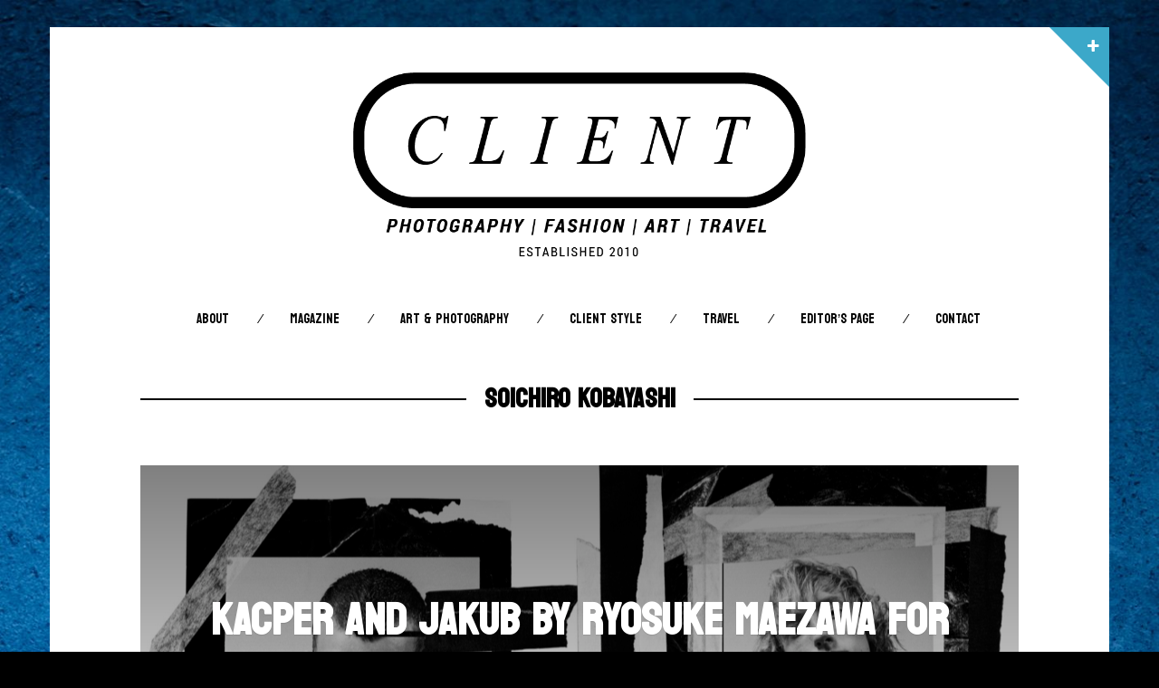

--- FILE ---
content_type: text/html; charset=UTF-8
request_url: https://www.clientmagazine.co.uk/tag/soichiro-kobayashi/
body_size: 13114
content:
<!DOCTYPE html>
<!--[if lte IE 9]><html class="no-js IE9 IE" lang="en-US"><![endif]-->
<!--[if gt IE 9]><!--><html class="no-js" lang="en-US"><!--<![endif]-->

<head>
	<meta charset="UTF-8">
	<meta name="viewport" content="width=device-width, initial-scale=1">
	<meta http-equiv="X-UA-Compatible" content="IE=edge" />

	<title>Soichiro Kobayashi | Client Magazine</title>

	<meta name='robots' content='max-image-preview:large' />
	<script type="text/javascript">
		/* <![CDATA[ */
		document.documentElement.className = document.documentElement.className.replace(new RegExp('(^|\\s)no-js(\\s|$)'), '$1js$2');
		/* ]]> */
	</script>
<link rel='dns-prefetch' href='//cdn.canvasjs.com' />
<link rel='dns-prefetch' href='//fonts.googleapis.com' />
<link rel="alternate" type="application/rss+xml" title="Client Magazine &raquo; Feed" href="https://www.clientmagazine.co.uk/feed/" />
<link rel="alternate" type="application/rss+xml" title="Client Magazine &raquo; Comments Feed" href="https://www.clientmagazine.co.uk/comments/feed/" />
<link rel="alternate" type="application/rss+xml" title="Client Magazine &raquo; Soichiro Kobayashi Tag Feed" href="https://www.clientmagazine.co.uk/tag/soichiro-kobayashi/feed/" />
<style id='wp-img-auto-sizes-contain-inline-css' type='text/css'>
img:is([sizes=auto i],[sizes^="auto," i]){contain-intrinsic-size:3000px 1500px}
/*# sourceURL=wp-img-auto-sizes-contain-inline-css */
</style>
<style id='wp-emoji-styles-inline-css' type='text/css'>

	img.wp-smiley, img.emoji {
		display: inline !important;
		border: none !important;
		box-shadow: none !important;
		height: 1em !important;
		width: 1em !important;
		margin: 0 0.07em !important;
		vertical-align: -0.1em !important;
		background: none !important;
		padding: 0 !important;
	}
/*# sourceURL=wp-emoji-styles-inline-css */
</style>
<link rel='stylesheet' id='dashicons-css' href='https://www.clientmagazine.co.uk/wp-includes/css/dashicons.min.css?ver=6.9' type='text/css' media='all' />
<link rel='stylesheet' id='admin-bar-css' href='https://www.clientmagazine.co.uk/wp-includes/css/admin-bar.min.css?ver=6.9' type='text/css' media='all' />
<style id='admin-bar-inline-css' type='text/css'>

    .canvasjs-chart-credit{
        display: none !important;
    }
    #vtrtsFreeChart canvas {
    border-radius: 6px;
}

.vtrts-free-adminbar-weekly-title {
    font-weight: bold;
    font-size: 14px;
    color: #fff;
    margin-bottom: 6px;
}

        #wpadminbar #wp-admin-bar-vtrts_free_top_button .ab-icon:before {
            content: "\f185";
            color: #1DAE22;
            top: 3px;
        }
    #wp-admin-bar-vtrts_pro_top_button .ab-item {
        min-width: 180px;
    }
    .vtrts-free-adminbar-dropdown {
        min-width: 420px ;
        padding: 18px 18px 12px 18px;
        background: #23282d;
        color: #fff;
        border-radius: 8px;
        box-shadow: 0 4px 24px rgba(0,0,0,0.15);
        margin-top: 10px;
    }
    .vtrts-free-adminbar-grid {
        display: grid;
        grid-template-columns: 1fr 1fr;
        gap: 18px 18px; /* row-gap column-gap */
        margin-bottom: 18px;
    }
    .vtrts-free-adminbar-card {
        background: #2c3338;
        border-radius: 8px;
        padding: 18px 18px 12px 18px;
        box-shadow: 0 2px 8px rgba(0,0,0,0.07);
        display: flex;
        flex-direction: column;
        align-items: flex-start;
    }
    /* Extra margin for the right column */
    .vtrts-free-adminbar-card:nth-child(2),
    .vtrts-free-adminbar-card:nth-child(4) {
        margin-left: 10px !important;
        padding-left: 10px !important;
                padding-top: 6px !important;

        margin-right: 10px !important;
        padding-right : 10px !important;
        margin-top: 10px !important;
    }
    .vtrts-free-adminbar-card:nth-child(1),
    .vtrts-free-adminbar-card:nth-child(3) {
        margin-left: 10px !important;
        padding-left: 10px !important;
                padding-top: 6px !important;

        margin-top: 10px !important;
                padding-right : 10px !important;

    }
    /* Extra margin for the bottom row */
    .vtrts-free-adminbar-card:nth-child(3),
    .vtrts-free-adminbar-card:nth-child(4) {
        margin-top: 6px !important;
        padding-top: 6px !important;
        margin-top: 10px !important;
    }
    .vtrts-free-adminbar-card-title {
        font-size: 14px;
        font-weight: 800;
        margin-bottom: 6px;
        color: #fff;
    }
    .vtrts-free-adminbar-card-value {
        font-size: 22px;
        font-weight: bold;
        color: #1DAE22;
        margin-bottom: 4px;
    }
    .vtrts-free-adminbar-card-sub {
        font-size: 12px;
        color: #aaa;
    }
    .vtrts-free-adminbar-btn-wrap {
        text-align: center;
        margin-top: 8px;
    }

    #wp-admin-bar-vtrts_free_top_button .ab-item{
    min-width: 80px !important;
        padding: 0px !important;
    .vtrts-free-adminbar-btn {
        display: inline-block;
        background: #1DAE22;
        color: #fff !important;
        font-weight: bold;
        padding: 8px 28px;
        border-radius: 6px;
        text-decoration: none;
        font-size: 15px;
        transition: background 0.2s;
        margin-top: 8px;
    }
    .vtrts-free-adminbar-btn:hover {
        background: #15991b;
        color: #fff !important;
    }

    .vtrts-free-adminbar-dropdown-wrap { min-width: 0; padding: 0; }
    #wpadminbar #wp-admin-bar-vtrts_free_top_button .vtrts-free-adminbar-dropdown { display: none; position: absolute; left: 0; top: 100%; z-index: 99999; }
    #wpadminbar #wp-admin-bar-vtrts_free_top_button:hover .vtrts-free-adminbar-dropdown { display: block; }
    
        .ab-empty-item #wp-admin-bar-vtrts_free_top_button-default .ab-empty-item{
    height:0px !important;
    padding :0px !important;
     }
            #wpadminbar .quicklinks .ab-empty-item{
        padding:0px !important;
    }
    .vtrts-free-adminbar-dropdown {
    min-width: 420px;
    padding: 18px 18px 12px 18px;
    background: #23282d;
    color: #fff;
    border-radius: 12px; /* more rounded */
    box-shadow: 0 8px 32px rgba(0,0,0,0.25); /* deeper shadow */
    margin-top: 10px;
}

.vtrts-free-adminbar-btn-wrap {
    text-align: center;
    margin-top: 18px; /* more space above */
}

.vtrts-free-adminbar-btn {
    display: inline-block;
    background: #1DAE22;
    color: #fff !important;
    font-weight: bold;
    padding: 5px 22px;
    border-radius: 8px;
    text-decoration: none;
    font-size: 17px;
    transition: background 0.2s, box-shadow 0.2s;
    margin-top: 8px;
    box-shadow: 0 2px 8px rgba(29,174,34,0.15);
    text-align: center;
    line-height: 1.6;
    
}
.vtrts-free-adminbar-btn:hover {
    background: #15991b;
    color: #fff !important;
    box-shadow: 0 4px 16px rgba(29,174,34,0.25);
}
    


/*# sourceURL=admin-bar-inline-css */
</style>
<link rel='stylesheet' id='widgetopts-styles-css' href='https://www.clientmagazine.co.uk/wp-content/plugins/widget-options/assets/css/widget-options.css?ver=4.1.3' type='text/css' media='all' />
<link rel='stylesheet' id='stag-google-fonts-css' href='//fonts.googleapis.com/css?family=Patua+One%3Aregular%7CKoulen%3A300%2Cregular&#038;subset=latin%2Clatin&#038;ver=1.1.0' type='text/css' media='all' />
<link rel='stylesheet' id='font-awesome-css' href='https://www.clientmagazine.co.uk/wp-content/themes/om_new/assets/css/font-awesome.css?ver=4.1.0' type='text/css' media='all' />
<link rel='stylesheet' id='stag-style-css' href='https://www.clientmagazine.co.uk/wp-content/themes/om_new/style.css?ver=1.1.0' type='text/css' media='all' />
<link rel='stylesheet' id='wpdreams-asl-basic-css' href='https://www.clientmagazine.co.uk/wp-content/plugins/ajax-search-lite/css/style.basic.css?ver=4.13.4' type='text/css' media='all' />
<style id='wpdreams-asl-basic-inline-css' type='text/css'>

					div[id*='ajaxsearchlitesettings'].searchsettings .asl_option_inner label {
						font-size: 0px !important;
						color: rgba(0, 0, 0, 0);
					}
					div[id*='ajaxsearchlitesettings'].searchsettings .asl_option_inner label:after {
						font-size: 11px !important;
						position: absolute;
						top: 0;
						left: 0;
						z-index: 1;
					}
					.asl_w_container {
						width: 100%;
						margin: 0px 0px 0px 0px;
						min-width: 200px;
					}
					div[id*='ajaxsearchlite'].asl_m {
						width: 100%;
					}
					div[id*='ajaxsearchliteres'].wpdreams_asl_results div.resdrg span.highlighted {
						font-weight: bold;
						color: #d9312b;
						background-color: #eee;
					}
					div[id*='ajaxsearchliteres'].wpdreams_asl_results .results img.asl_image {
						width: 70px;
						height: 70px;
						object-fit: cover;
					}
					div[id*='ajaxsearchlite'].asl_r .results {
						max-height: none;
					}
					div[id*='ajaxsearchlite'].asl_r {
						position: absolute;
					}
				
						div.asl_r.asl_w.vertical .results .item::after {
							display: block;
							position: absolute;
							bottom: 0;
							content: '';
							height: 1px;
							width: 100%;
							background: #D8D8D8;
						}
						div.asl_r.asl_w.vertical .results .item.asl_last_item::after {
							display: none;
						}
					
/*# sourceURL=wpdreams-asl-basic-inline-css */
</style>
<link rel='stylesheet' id='wpdreams-asl-instance-css' href='https://www.clientmagazine.co.uk/wp-content/plugins/ajax-search-lite/css/style-simple-red.css?ver=4.13.4' type='text/css' media='all' />
<script type="text/javascript" id="ahc_front_js-js-extra">
/* <![CDATA[ */
var ahc_ajax_front = {"ajax_url":"https://www.clientmagazine.co.uk/wp-admin/admin-ajax.php","plugin_url":"https://www.clientmagazine.co.uk/wp-content/plugins/visitors-traffic-real-time-statistics/","page_id":"Tag: \u003Cspan\u003ESoichiro Kobayashi\u003C/span\u003E","page_title":"","post_type":""};
//# sourceURL=ahc_front_js-js-extra
/* ]]> */
</script>
<script type="text/javascript" src="https://www.clientmagazine.co.uk/wp-content/plugins/visitors-traffic-real-time-statistics/js/front.js?ver=6.9" id="ahc_front_js-js"></script>
<script type="text/javascript" src="https://www.clientmagazine.co.uk/wp-includes/js/jquery/jquery.min.js?ver=3.7.1" id="jquery-core-js"></script>
<script type="text/javascript" src="https://www.clientmagazine.co.uk/wp-includes/js/jquery/jquery-migrate.min.js?ver=3.4.1" id="jquery-migrate-js"></script>
<link rel="https://api.w.org/" href="https://www.clientmagazine.co.uk/wp-json/" /><link rel="alternate" title="JSON" type="application/json" href="https://www.clientmagazine.co.uk/wp-json/wp/v2/tags/4220" /><link rel="EditURI" type="application/rsd+xml" title="RSD" href="https://www.clientmagazine.co.uk/xmlrpc.php?rsd" />
<meta name="generator" content="WordPress 6.9" />
 <style> #h5vpQuickPlayer { width: 100%; max-width: 100%; margin: 0 auto; } </style> 		<script type="text/javascript" async defer data-pin-color="red"  data-pin-hover="true"
			src="https://www.clientmagazine.co.uk/wp-content/plugins/pinterest-pin-it-button-on-image-hover-and-post/js/pinit.js"></script>
				<link rel="icon" href="https://www.clientmagazine.co.uk/wp-content/uploads/2014/01/FAV_CLIENT1-01.png" />
			<link rel="apple-touch-icon" href="https://www.clientmagazine.co.uk/wp-content/uploads/2014/01/FAV_CLIENT1-01.png" />
					<link rel="preconnect" href="https://fonts.gstatic.com" crossorigin />
				<link rel="preload" as="style" href="//fonts.googleapis.com/css?family=Open+Sans&display=swap" />
								<link rel="stylesheet" href="//fonts.googleapis.com/css?family=Open+Sans&display=swap" media="all" />
				<style type="text/css" id="custom-background-css">
body.custom-background { background-image: url("https://www.clientmagazine.co.uk/wp-content/uploads/2022/11/Untitled-design-2.jpg"); background-position: center top; background-size: auto; background-repeat: no-repeat; background-attachment: fixed; }
</style>
	
<!-- Jetpack Open Graph Tags -->
<meta property="og:type" content="website" />
<meta property="og:title" content="Soichiro Kobayashi &#8211; Client Magazine" />
<meta property="og:url" content="https://www.clientmagazine.co.uk/tag/soichiro-kobayashi/" />
<meta property="og:site_name" content="Client Magazine" />
<meta property="og:image" content="https://s0.wp.com/i/blank.jpg" />
<meta property="og:image:width" content="200" />
<meta property="og:image:height" content="200" />
<meta property="og:image:alt" content="" />
<meta property="og:locale" content="en_US" />

<!-- End Jetpack Open Graph Tags -->

<!-- Begin Stag Custom CSS -->
<style type="text/css" id="stag-custom-css">
body.custom-background{background-size:cover;}h1,h2,h3,h4,h5,h6,dt,cite,label,.tagcloud,.post-date,.nav-links,button,.button,.entry-footer,.footer-navigation,.entry-pagination,.sticky-post-label,.entry-meta-wrapper,.stag-twitter .time,.font-header,.stag-button,.site-navigation,input[type="reset"],input[type="submit"],.stag-nav,.stag-toggle-title{font-family:"Koulen","Helvetica Neue",Helvetica,Arial,sans-serif;}body,.font-body{font-family:"Patua One","Helvetica Neue",Helvetica,Arial,sans-serif;}a,.accent-color,.site-navigation a:hover,.site-navigation .current-menu-item a{color:#3ca8c9;}.comment-meta a:hover,.entry-meta-wrapper a:hover{color:#3ca8c9;}.header-widgets-toggle:after{border-right-color:#3ca8c9;}.accent-background,.single .entry-date,body.page .entry-date{background-color:#3ca8c9;}body{color:#000000;}.custom-logo{background-image:url("https://www.clientmagazine.co.uk/wp-content/uploads/2026/01/Logo_5_withEST.png");width:500px;}.custom-logo a{padding-bottom:41.322314049587%;}
@media (-webkit-min-device-pixel-ratio: 1.3),(-o-min-device-pixel-ratio: 2.6/2),(min--moz-device-pixel-ratio: 1.3),(min-device-pixel-ratio: 1.3),(min-resolution: 1.3dppx){.custom-logo{background-image:url("https://www.clientmagazine.co.uk/wp-content/uploads/2026/01/Logo_5_withEST.png");}}
</style>
<!-- End Stag Custom CSS -->

</head>

<body class="archive tag tag-soichiro-kobayashi tag-4220 custom-background wp-theme-om_new boxed layout-post-half">


<div id="header-widgets" class="header-widgets" data-state="closed">
	<div class="site-header-widgets" role="contentinfo">
		<div class="site-inner">
			<div class="grid">
				<aside id="ajaxsearchlitewidget-3" class="widget unit one-of-two AjaxSearchLiteWidget"><h3 class="widget-title"> </h3><div class="asl_w_container asl_w_container_1" data-id="1" data-instance="1">
	<div id='ajaxsearchlite1'
		data-id="1"
		data-instance="1"
		class="asl_w asl_m asl_m_1 asl_m_1_1">
		<div class="probox">

	
	<div class='prosettings' style='display:none;' data-opened=0>
				<div class='innericon'>
			<svg version="1.1" xmlns="http://www.w3.org/2000/svg" xmlns:xlink="http://www.w3.org/1999/xlink" x="0px" y="0px" width="22" height="22" viewBox="0 0 512 512" enable-background="new 0 0 512 512" xml:space="preserve">
					<polygon transform = "rotate(90 256 256)" points="142.332,104.886 197.48,50 402.5,256 197.48,462 142.332,407.113 292.727,256 "/>
				</svg>
		</div>
	</div>

	
	
	<div class='proinput'>
		<form role="search" action='#' autocomplete="off"
				aria-label="Search form">
			<input aria-label="Search input"
					type='search' class='orig'
					tabindex="0"
					name='phrase'
					placeholder='Search here..'
					value=''
					autocomplete="off"/>
			<input aria-label="Search autocomplete"
					type='text'
					class='autocomplete'
					tabindex="-1"
					name='phrase'
					value=''
					autocomplete="off" disabled/>
			<input type='submit' value="Start search" style='width:0; height: 0; visibility: hidden;'>
		</form>
	</div>

	
	
	<button class='promagnifier' tabindex="0" aria-label="Search magnifier">
				<span class='innericon' style="display:block;">
			<svg version="1.1" xmlns="http://www.w3.org/2000/svg" xmlns:xlink="http://www.w3.org/1999/xlink" x="0px" y="0px" width="22" height="22" viewBox="0 0 512 512" enable-background="new 0 0 512 512" xml:space="preserve">
					<path d="M460.355,421.59L353.844,315.078c20.041-27.553,31.885-61.437,31.885-98.037
						C385.729,124.934,310.793,50,218.686,50C126.58,50,51.645,124.934,51.645,217.041c0,92.106,74.936,167.041,167.041,167.041
						c34.912,0,67.352-10.773,94.184-29.158L419.945,462L460.355,421.59z M100.631,217.041c0-65.096,52.959-118.056,118.055-118.056
						c65.098,0,118.057,52.959,118.057,118.056c0,65.096-52.959,118.056-118.057,118.056C153.59,335.097,100.631,282.137,100.631,217.041
						z"/>
				</svg>
		</span>
	</button>

	
	
	<div class='proloading'>

		<div class="asl_loader"><div class="asl_loader-inner asl_simple-circle"></div></div>

			</div>

			<div class='proclose'>
			<svg version="1.1" xmlns="http://www.w3.org/2000/svg" xmlns:xlink="http://www.w3.org/1999/xlink" x="0px"
				y="0px"
				width="12" height="12" viewBox="0 0 512 512" enable-background="new 0 0 512 512"
				xml:space="preserve">
				<polygon points="438.393,374.595 319.757,255.977 438.378,137.348 374.595,73.607 255.995,192.225 137.375,73.622 73.607,137.352 192.246,255.983 73.622,374.625 137.352,438.393 256.002,319.734 374.652,438.378 "/>
			</svg>
		</div>
	
	
</div>	</div>
	<div class='asl_data_container' style="display:none !important;">
		<div class="asl_init_data wpdreams_asl_data_ct"
	style="display:none !important;"
	id="asl_init_id_1"
	data-asl-id="1"
	data-asl-instance="1"
	data-settings="{&quot;homeurl&quot;:&quot;https:\/\/www.clientmagazine.co.uk\/&quot;,&quot;resultstype&quot;:&quot;vertical&quot;,&quot;resultsposition&quot;:&quot;hover&quot;,&quot;itemscount&quot;:4,&quot;charcount&quot;:0,&quot;highlight&quot;:false,&quot;highlightWholewords&quot;:true,&quot;singleHighlight&quot;:false,&quot;scrollToResults&quot;:{&quot;enabled&quot;:false,&quot;offset&quot;:0},&quot;resultareaclickable&quot;:1,&quot;autocomplete&quot;:{&quot;enabled&quot;:true,&quot;lang&quot;:&quot;en&quot;,&quot;trigger_charcount&quot;:0},&quot;mobile&quot;:{&quot;menu_selector&quot;:&quot;#menu-toggle&quot;},&quot;trigger&quot;:{&quot;click&quot;:&quot;results_page&quot;,&quot;click_location&quot;:&quot;same&quot;,&quot;update_href&quot;:false,&quot;return&quot;:&quot;results_page&quot;,&quot;return_location&quot;:&quot;same&quot;,&quot;facet&quot;:true,&quot;type&quot;:true,&quot;redirect_url&quot;:&quot;?s={phrase}&quot;,&quot;delay&quot;:300},&quot;animations&quot;:{&quot;pc&quot;:{&quot;settings&quot;:{&quot;anim&quot;:&quot;fadedrop&quot;,&quot;dur&quot;:300},&quot;results&quot;:{&quot;anim&quot;:&quot;fadedrop&quot;,&quot;dur&quot;:300},&quot;items&quot;:&quot;voidanim&quot;},&quot;mob&quot;:{&quot;settings&quot;:{&quot;anim&quot;:&quot;fadedrop&quot;,&quot;dur&quot;:300},&quot;results&quot;:{&quot;anim&quot;:&quot;fadedrop&quot;,&quot;dur&quot;:300},&quot;items&quot;:&quot;voidanim&quot;}},&quot;autop&quot;:{&quot;state&quot;:true,&quot;phrase&quot;:&quot;&quot;,&quot;count&quot;:&quot;1&quot;},&quot;resPage&quot;:{&quot;useAjax&quot;:false,&quot;selector&quot;:&quot;#main&quot;,&quot;trigger_type&quot;:true,&quot;trigger_facet&quot;:true,&quot;trigger_magnifier&quot;:false,&quot;trigger_return&quot;:false},&quot;resultsSnapTo&quot;:&quot;left&quot;,&quot;results&quot;:{&quot;width&quot;:&quot;auto&quot;,&quot;width_tablet&quot;:&quot;auto&quot;,&quot;width_phone&quot;:&quot;auto&quot;},&quot;settingsimagepos&quot;:&quot;right&quot;,&quot;closeOnDocClick&quot;:true,&quot;overridewpdefault&quot;:true,&quot;override_method&quot;:&quot;get&quot;}"></div>
	<div id="asl_hidden_data">
		<svg style="position:absolute" height="0" width="0">
			<filter id="aslblur">
				<feGaussianBlur in="SourceGraphic" stdDeviation="4"/>
			</filter>
		</svg>
		<svg style="position:absolute" height="0" width="0">
			<filter id="no_aslblur"></filter>
		</svg>
	</div>
	</div>

	<div id='ajaxsearchliteres1'
	class='vertical wpdreams_asl_results asl_w asl_r asl_r_1 asl_r_1_1'>

	
	<div class="results">

		
		<div class="resdrg">
		</div>

		
	</div>

	
	
</div>

	<div id='__original__ajaxsearchlitesettings1'
		data-id="1"
		class="searchsettings wpdreams_asl_settings asl_w asl_s asl_s_1">
		<form name='options'
		aria-label="Search settings form"
		autocomplete = 'off'>

	
	
	<input type="hidden" name="filters_changed" style="display:none;" value="0">
	<input type="hidden" name="filters_initial" style="display:none;" value="1">

	<div class="asl_option_inner hiddend">
		<input type='hidden' name='qtranslate_lang' id='qtranslate_lang'
				value='0'/>
	</div>

	
	
	<fieldset class="asl_sett_scroll">
		<legend style="display: none;">Generic selectors</legend>
		<div class="asl_option" tabindex="0">
			<div class="asl_option_inner">
				<input type="checkbox" value="exact"
						aria-label="Exact matches only"
						name="asl_gen[]" />
				<div class="asl_option_checkbox"></div>
			</div>
			<div class="asl_option_label">
				Exact matches only			</div>
		</div>
		<div class="asl_option" tabindex="0">
			<div class="asl_option_inner">
				<input type="checkbox" value="title"
						aria-label="Search in title"
						name="asl_gen[]"  checked="checked"/>
				<div class="asl_option_checkbox"></div>
			</div>
			<div class="asl_option_label">
				Search in title			</div>
		</div>
		<div class="asl_option" tabindex="0">
			<div class="asl_option_inner">
				<input type="checkbox" value="content"
						aria-label="Search in content"
						name="asl_gen[]"  checked="checked"/>
				<div class="asl_option_checkbox"></div>
			</div>
			<div class="asl_option_label">
				Search in content			</div>
		</div>
		<div class="asl_option_inner hiddend">
			<input type="checkbox" value="excerpt"
					aria-label="Search in excerpt"
					name="asl_gen[]"  checked="checked"/>
			<div class="asl_option_checkbox"></div>
		</div>
	</fieldset>
	<fieldset class="asl_sett_scroll">
		<legend style="display: none;">Post Type Selectors</legend>
					<div class="asl_option_inner hiddend">
				<input type="checkbox" value="post"
						aria-label="Hidden option, ignore please"
						name="customset[]" checked="checked"/>
			</div>
						<div class="asl_option_inner hiddend">
				<input type="checkbox" value="page"
						aria-label="Hidden option, ignore please"
						name="customset[]" checked="checked"/>
			</div>
				</fieldset>
	</form>
	</div>
</div>
</aside>			</div>
		</div>
	</div>
</div>

<div id="page" class="hfeed site">

		<a href="#" id="header-widgets-toggle" class="header-widgets-toggle"><i class="fa fa-plus"></i></a>
	
	<div class="site-inner">

	<header id="masthead" class="site-header centered">

		<div class="site-branding">
							<div class="custom-logo">
					<a rel="home" title="Home" href="https://www.clientmagazine.co.uk/"></a>
				</div>
			
					</div>

		<nav id="site-navigation" class="site-navigation" role="navigation">
			<a class="skip-link screen-reader-text" href="#main">Skip to content</a>
			<a href="#" id="close-menu" class="close-menu"><i class="fa fa-times"></i></a>
			<div class="menu-wrapper"><ul id="menu-main-menu" class="main-menu"><li id="menu-item-18" class="menu-item menu-item-type-post_type menu-item-object-page menu-item-18"><a href="https://www.clientmagazine.co.uk/about/">About</a></li>
<li id="menu-item-141" class="menu-item menu-item-type-taxonomy menu-item-object-category menu-item-has-children menu-item-141"><a href="https://www.clientmagazine.co.uk/category/issues/">Magazine</a>
<ul class="sub-menu">
	<li id="menu-item-158" class="menu-item menu-item-type-taxonomy menu-item-object-category menu-item-158"><a href="https://www.clientmagazine.co.uk/category/issues/current-issue/">Current Issue</a></li>
	<li id="menu-item-39144" class="menu-item menu-item-type-taxonomy menu-item-object-category menu-item-39144"><a href="https://www.clientmagazine.co.uk/category/client-style/menswear/editorial/">Editorial</a></li>
	<li id="menu-item-2849" class="menu-item menu-item-type-taxonomy menu-item-object-category menu-item-2849"><a href="https://www.clientmagazine.co.uk/category/issues/archive/">Archive</a></li>
	<li id="menu-item-22843" class="menu-item menu-item-type-custom menu-item-object-custom menu-item-22843"><a href="https://thezinestand.com">Shop</a></li>
</ul>
</li>
<li id="menu-item-49608" class="menu-item menu-item-type-taxonomy menu-item-object-category menu-item-has-children menu-item-49608"><a href="https://www.clientmagazine.co.uk/category/art-photography/">Art &amp; Photography</a>
<ul class="sub-menu">
	<li id="menu-item-49609" class="menu-item menu-item-type-taxonomy menu-item-object-category menu-item-49609"><a href="https://www.clientmagazine.co.uk/category/art-photography/art/">Art</a></li>
	<li id="menu-item-49610" class="menu-item menu-item-type-taxonomy menu-item-object-category menu-item-49610"><a href="https://www.clientmagazine.co.uk/category/art-photography/photography/">Photography</a></li>
</ul>
</li>
<li id="menu-item-11101" class="menu-item menu-item-type-taxonomy menu-item-object-category menu-item-has-children menu-item-11101"><a href="https://www.clientmagazine.co.uk/category/client-style/">Client STYLE</a>
<ul class="sub-menu">
	<li id="menu-item-27068" class="menu-item menu-item-type-taxonomy menu-item-object-category menu-item-27068"><a href="https://www.clientmagazine.co.uk/category/client-style/menswear/client-style-guide-uk/">Client Style UK</a></li>
	<li id="menu-item-27069" class="menu-item menu-item-type-taxonomy menu-item-object-category menu-item-27069"><a href="https://www.clientmagazine.co.uk/category/client-style/menswear/clientus/">Client US</a></li>
</ul>
</li>
<li id="menu-item-43635" class="menu-item menu-item-type-taxonomy menu-item-object-category menu-item-43635"><a href="https://www.clientmagazine.co.uk/category/travel/">Travel</a></li>
<li id="menu-item-15652" class="menu-item menu-item-type-taxonomy menu-item-object-category menu-item-15652"><a href="https://www.clientmagazine.co.uk/category/editors-page/">Editor&#8217;s Page</a></li>
<li id="menu-item-12203" class="menu-item menu-item-type-post_type menu-item-object-page menu-item-12203"><a href="https://www.clientmagazine.co.uk/contact-us/">Contact</a></li>
</ul></div>		</nav>

		<a href="#" id="menu-toggle" class="menu-toggle"><i class="fa fa-navicon"></i></a>

	</header>

<main id="main" class="site-main" role="main">


	<header class="section-header">
		
<h1 class="section-title">
	<span>Soichiro Kobayashi</span></h1>
			</header>

	<div class="posts-list">
					<article id="post-28433" class="post-28433 post type-post status-publish format-standard has-post-thumbnail hentry category-editorial tag-acronym tag-almostblack tag-ambush tag-client-online tag-d-tt-k tag-donnah-mabel tag-editorials tag-facetasm tag-foot-the-coacher tag-in-complete-control tag-jakub tag-kacper tag-miki-masue tag-ryosuke-maezawa tag-soichiro-kobayashi tag-taakk tag-under-ground tag-white-mountaineering-99is tag-yoshio-kubo post-grid">

	<style type="text/css">
		
		.post-background-image-28433 { background-image: url(https://www.clientmagazine.co.uk/wp-content/uploads/2016/11/P1P2-970x686.jpg); }
	</style>

	<a href="https://www.clientmagazine.co.uk/kacper-and-jakub-by-ryosuke-maezawa-for-client-online/" class="post-background-frame"></a>
	<span class="post-overlay"></span>
	<span class="post-background-image post-background-image-28433"></span>

	<div class="post-content-area">
				<header class="entry-header">
			<h2 class="entry-title">
	<a href="https://www.clientmagazine.co.uk/kacper-and-jakub-by-ryosuke-maezawa-for-client-online/" rel="bookmark">		Kacper and Jakub by Ryosuke Maezawa for CLIENT Online	</a></h2>		</header>
		
				<footer class="entry-footer">
			<time class="entry-date" datetime="2016-11-25T14:03:49+00:00">
<a href="https://www.clientmagazine.co.uk/kacper-and-jakub-by-ryosuke-maezawa-for-client-online/" rel="bookmark">			November 25, 2016	</a></time>

	<span class="post-categories">&nbsp;In <a href="https://www.clientmagazine.co.uk/category/client-style/menswear/editorial/" rel="category tag">Editorial</a></span>		</footer>
			</div>
</article>
			</div>

	


</main>


	</div><!-- .site-inner -->
	</div> <!-- #page -->

		<footer id="colophon" class="site-footer" role="contentinfo">
		<div class="site-inner">
			<div class="footer-widget-container columns-3">
				<section id="footer-1" class="widget-area footer-1 active" role="complementary">
	<aside id="custom_html-10" class="widget_text widget widget_custom_html"><div class="textwidget custom-html-widget"><div id='product-component-1713946559917'></div>
<script type="text/javascript">
/*<![CDATA[*/
(function () {
  var scriptURL = 'https://sdks.shopifycdn.com/buy-button/latest/buy-button-storefront.min.js';
  if (window.ShopifyBuy) {
    if (window.ShopifyBuy.UI) {
      ShopifyBuyInit();
    } else {
      loadScript();
    }
  } else {
    loadScript();
  }
  function loadScript() {
    var script = document.createElement('script');
    script.async = true;
    script.src = scriptURL;
    (document.getElementsByTagName('head')[0] || document.getElementsByTagName('body')[0]).appendChild(script);
    script.onload = ShopifyBuyInit;
  }
  function ShopifyBuyInit() {
    var client = ShopifyBuy.buildClient({
      domain: 'thezinestand.myshopify.com',
      storefrontAccessToken: '3cf19bd49dc6d245bacef25cb83b5a82',
    });
    ShopifyBuy.UI.onReady(client).then(function (ui) {
      ui.createComponent('product', {
        id: '8015009317100',
        node: document.getElementById('product-component-1713946559917'),
        moneyFormat: '%C2%A3%7B%7Bamount%7D%7D',
        options: {
  "product": {
    "styles": {
      "product": {
        "@media (min-width: 601px)": {
          "max-width": "calc(25% - 20px)",
          "margin-left": "20px",
          "margin-bottom": "50px"
        }
      },
      "title": {
        "color": "#ffffff"
      },
      "button": {
        "font-family": "Roboto, sans-serif",
        "font-size": "14px",
        "padding-top": "15px",
        "padding-bottom": "15px",
        ":hover": {
          "background-color": "#258acd"
        },
        "background-color": "#2999e4",
        ":focus": {
          "background-color": "#258acd"
        },
        "border-radius": "9px",
        "padding-left": "26px",
        "padding-right": "26px"
      },
      "quantityInput": {
        "font-size": "14px",
        "padding-top": "15px",
        "padding-bottom": "15px"
      },
      "price": {
        "font-family": "Roboto, sans-serif",
        "color": "#ffffff"
      },
      "compareAt": {
        "font-family": "Roboto, sans-serif",
        "color": "#ffffff"
      },
      "unitPrice": {
        "font-family": "Roboto, sans-serif",
        "color": "#ffffff"
      },
      "description": {
        "font-family": "Roboto, sans-serif"
      }
    },
    "buttonDestination": "checkout",
    "contents": {
      "button": false,
      "buttonWithQuantity": true
    },
    "width": "380px",
    "text": {
      "button": "Buy now"
    },
    "googleFonts": [
      "Roboto"
    ]
  },
  "productSet": {
    "styles": {
      "products": {
        "@media (min-width: 601px)": {
          "margin-left": "-20px"
        }
      }
    }
  },
  "modalProduct": {
    "contents": {
      "img": false,
      "imgWithCarousel": true,
      "button": false,
      "buttonWithQuantity": true
    },
    "styles": {
      "product": {
        "@media (min-width: 601px)": {
          "max-width": "100%",
          "margin-left": "0px",
          "margin-bottom": "0px"
        }
      },
      "button": {
        "font-family": "Roboto, sans-serif",
        "font-size": "14px",
        "padding-top": "15px",
        "padding-bottom": "15px",
        ":hover": {
          "background-color": "#258acd"
        },
        "background-color": "#2999e4",
        ":focus": {
          "background-color": "#258acd"
        },
        "border-radius": "9px",
        "padding-left": "26px",
        "padding-right": "26px"
      },
      "quantityInput": {
        "font-size": "14px",
        "padding-top": "15px",
        "padding-bottom": "15px"
      },
      "title": {
        "font-family": "Helvetica Neue, sans-serif",
        "font-weight": "bold",
        "font-size": "26px",
        "color": "#4c4c4c"
      },
      "price": {
        "font-family": "Roboto, sans-serif",
        "font-weight": "normal",
        "font-size": "18px",
        "color": "#4c4c4c"
      },
      "compareAt": {
        "font-family": "Roboto, sans-serif",
        "font-weight": "normal",
        "font-size": "15.299999999999999px",
        "color": "#4c4c4c"
      },
      "unitPrice": {
        "font-family": "Roboto, sans-serif",
        "font-weight": "normal",
        "font-size": "15.299999999999999px",
        "color": "#4c4c4c"
      },
      "description": {
        "font-family": "Roboto, sans-serif",
        "font-weight": "normal",
        "font-size": "14px",
        "color": "#4c4c4c"
      }
    },
    "googleFonts": [
      "Roboto"
    ]
  },
  "option": {
    "styles": {
      "label": {
        "font-family": "Roboto, sans-serif"
      },
      "select": {
        "font-family": "Roboto, sans-serif"
      }
    },
    "googleFonts": [
      "Roboto"
    ]
  },
  "cart": {
    "styles": {
      "button": {
        "font-family": "Roboto, sans-serif",
        "font-size": "14px",
        "padding-top": "15px",
        "padding-bottom": "15px",
        ":hover": {
          "background-color": "#258acd"
        },
        "background-color": "#2999e4",
        ":focus": {
          "background-color": "#258acd"
        },
        "border-radius": "9px"
      },
      "title": {
        "color": "#4c4c4c"
      },
      "header": {
        "color": "#4c4c4c"
      },
      "lineItems": {
        "color": "#4c4c4c"
      },
      "subtotalText": {
        "color": "#4c4c4c"
      },
      "subtotal": {
        "color": "#4c4c4c"
      },
      "notice": {
        "color": "#4c4c4c"
      },
      "currency": {
        "color": "#4c4c4c"
      },
      "close": {
        "color": "#4c4c4c",
        ":hover": {
          "color": "#4c4c4c"
        }
      },
      "empty": {
        "color": "#4c4c4c"
      },
      "noteDescription": {
        "color": "#4c4c4c"
      },
      "discountText": {
        "color": "#4c4c4c"
      },
      "discountIcon": {
        "fill": "#4c4c4c"
      },
      "discountAmount": {
        "color": "#4c4c4c"
      }
    },
    "googleFonts": [
      "Roboto"
    ]
  },
  "toggle": {
    "styles": {
      "toggle": {
        "font-family": "Roboto, sans-serif",
        "background-color": "#2999e4",
        ":hover": {
          "background-color": "#258acd"
        },
        ":focus": {
          "background-color": "#258acd"
        }
      },
      "count": {
        "font-size": "14px"
      }
    },
    "googleFonts": [
      "Roboto"
    ]
  },
  "lineItem": {
    "styles": {
      "variantTitle": {
        "color": "#4c4c4c"
      },
      "title": {
        "color": "#4c4c4c"
      },
      "price": {
        "color": "#4c4c4c"
      },
      "fullPrice": {
        "color": "#4c4c4c"
      },
      "discount": {
        "color": "#4c4c4c"
      },
      "discountIcon": {
        "fill": "#4c4c4c"
      },
      "quantity": {
        "color": "#4c4c4c"
      },
      "quantityIncrement": {
        "color": "#4c4c4c",
        "border-color": "#4c4c4c"
      },
      "quantityDecrement": {
        "color": "#4c4c4c",
        "border-color": "#4c4c4c"
      },
      "quantityInput": {
        "color": "#4c4c4c",
        "border-color": "#4c4c4c"
      }
    }
  }
},
      });
    });
  }
})();
/*]]>*/
</script></div></aside>
		<aside id="recent-posts-2" class="widget widget_recent_entries">
		<h3 class="widget-title">Recent Posts</h3>
		<ul>
											<li>
					<a href="https://www.clientmagazine.co.uk/exploring-cycles-of-nature-poems-by-christopher-robin-duncan/">Exploring Cycles of Nature: Poems by Christopher Robin Duncan</a>
									</li>
											<li>
					<a href="https://www.clientmagazine.co.uk/new-osip-restaurant-by-merlin-labron-johnson-opens-in-somerset/">New Osip Restaurant by Merlin Labron-Johnson Opens in Somerset</a>
									</li>
											<li>
					<a href="https://www.clientmagazine.co.uk/fred-perry-x-comme-des-garcons-shirt-a-collaboration-celebrating-individuality/">Fred Perry x Comme des Garçons Shirt: A Collaboration Celebrating Individuality</a>
									</li>
											<li>
					<a href="https://www.clientmagazine.co.uk/hotel-cipriani-venice-reopens-its-oro-restaurant-with-vania-ghedini-at-the-helm/">Hotel Cipriani, Venice Reopens its Oro Restaurant with Vania Ghedini at the Helm</a>
									</li>
											<li>
					<a href="https://www.clientmagazine.co.uk/sony-unveils-the-next-generation-zv-e10-ii-and-camera-kit-for-content-creators/">Sony Unveils the Next Generation ZV-E10 II and Camera Kit for Content Creators</a>
									</li>
					</ul>

		</aside></section>
<section id="footer-1" class="widget-area footer-2 active" role="complementary">
	<aside id="custom_html-4" class="widget_text widget widget_custom_html"><div class="textwidget custom-html-widget"><div id='product-component-1690255885208'></div>
<script type="text/javascript">
/*<![CDATA[*/
(function () {
  var scriptURL = 'https://sdks.shopifycdn.com/buy-button/latest/buy-button-storefront.min.js';
  if (window.ShopifyBuy) {
    if (window.ShopifyBuy.UI) {
      ShopifyBuyInit();
    } else {
      loadScript();
    }
  } else {
    loadScript();
  }
  function loadScript() {
    var script = document.createElement('script');
    script.async = true;
    script.src = scriptURL;
    (document.getElementsByTagName('head')[0] || document.getElementsByTagName('body')[0]).appendChild(script);
    script.onload = ShopifyBuyInit;
  }
  function ShopifyBuyInit() {
    var client = ShopifyBuy.buildClient({
      domain: 'thezinestand.myshopify.com',
      storefrontAccessToken: '3cf19bd49dc6d245bacef25cb83b5a82',
    });
    ShopifyBuy.UI.onReady(client).then(function (ui) {
      ui.createComponent('product', {
        id: '7938498199788',
        node: document.getElementById('product-component-1690255885208'),
        moneyFormat: '%C2%A3%7B%7Bamount%7D%7D',
        options: {
  "product": {
    "styles": {
      "product": {
        "@media (min-width: 601px)": {
          "max-width": "calc(25% - 20px)",
          "margin-left": "20px",
          "margin-bottom": "50px"
        }
      },
      "title": {
        "color": "#ffffff"
      },
      "button": {
        "font-family": "Roboto, sans-serif",
        "font-size": "14px",
        "padding-top": "15px",
        "padding-bottom": "15px",
        ":hover": {
          "background-color": "#258acd"
        },
        "background-color": "#2999e4",
        ":focus": {
          "background-color": "#258acd"
        },
        "border-radius": "9px",
        "padding-left": "26px",
        "padding-right": "26px"
      },
      "quantityInput": {
        "font-size": "14px",
        "padding-top": "15px",
        "padding-bottom": "15px"
      },
      "price": {
        "font-family": "Roboto, sans-serif",
        "color": "#ffffff"
      },
      "compareAt": {
        "font-family": "Roboto, sans-serif",
        "color": "#ffffff"
      },
      "unitPrice": {
        "font-family": "Roboto, sans-serif",
        "color": "#ffffff"
      },
      "description": {
        "font-family": "Roboto, sans-serif"
      }
    },
    "buttonDestination": "checkout",
    "contents": {
      "button": false,
      "buttonWithQuantity": true
    },
    "width": "380px",
    "text": {
      "button": "Buy now"
    },
    "googleFonts": [
      "Roboto"
    ]
  },
  "productSet": {
    "styles": {
      "products": {
        "@media (min-width: 601px)": {
          "margin-left": "-20px"
        }
      }
    }
  },
  "modalProduct": {
    "contents": {
      "img": false,
      "imgWithCarousel": true,
      "button": false,
      "buttonWithQuantity": true
    },
    "styles": {
      "product": {
        "@media (min-width: 601px)": {
          "max-width": "100%",
          "margin-left": "0px",
          "margin-bottom": "0px"
        }
      },
      "button": {
        "font-family": "Roboto, sans-serif",
        "font-size": "14px",
        "padding-top": "15px",
        "padding-bottom": "15px",
        ":hover": {
          "background-color": "#258acd"
        },
        "background-color": "#2999e4",
        ":focus": {
          "background-color": "#258acd"
        },
        "border-radius": "9px",
        "padding-left": "26px",
        "padding-right": "26px"
      },
      "quantityInput": {
        "font-size": "14px",
        "padding-top": "15px",
        "padding-bottom": "15px"
      },
      "title": {
        "font-family": "Helvetica Neue, sans-serif",
        "font-weight": "bold",
        "font-size": "26px",
        "color": "#4c4c4c"
      },
      "price": {
        "font-family": "Roboto, sans-serif",
        "font-weight": "normal",
        "font-size": "18px",
        "color": "#4c4c4c"
      },
      "compareAt": {
        "font-family": "Roboto, sans-serif",
        "font-weight": "normal",
        "font-size": "15.299999999999999px",
        "color": "#4c4c4c"
      },
      "unitPrice": {
        "font-family": "Roboto, sans-serif",
        "font-weight": "normal",
        "font-size": "15.299999999999999px",
        "color": "#4c4c4c"
      },
      "description": {
        "font-family": "Roboto, sans-serif",
        "font-weight": "normal",
        "font-size": "14px",
        "color": "#4c4c4c"
      }
    },
    "googleFonts": [
      "Roboto"
    ]
  },
  "option": {
    "styles": {
      "label": {
        "font-family": "Roboto, sans-serif"
      },
      "select": {
        "font-family": "Roboto, sans-serif"
      }
    },
    "googleFonts": [
      "Roboto"
    ]
  },
  "cart": {
    "styles": {
      "button": {
        "font-family": "Roboto, sans-serif",
        "font-size": "14px",
        "padding-top": "15px",
        "padding-bottom": "15px",
        ":hover": {
          "background-color": "#258acd"
        },
        "background-color": "#2999e4",
        ":focus": {
          "background-color": "#258acd"
        },
        "border-radius": "9px"
      },
      "title": {
        "color": "#4c4c4c"
      },
      "header": {
        "color": "#4c4c4c"
      },
      "lineItems": {
        "color": "#4c4c4c"
      },
      "subtotalText": {
        "color": "#4c4c4c"
      },
      "subtotal": {
        "color": "#4c4c4c"
      },
      "notice": {
        "color": "#4c4c4c"
      },
      "currency": {
        "color": "#4c4c4c"
      },
      "close": {
        "color": "#4c4c4c",
        ":hover": {
          "color": "#4c4c4c"
        }
      },
      "empty": {
        "color": "#4c4c4c"
      },
      "noteDescription": {
        "color": "#4c4c4c"
      },
      "discountText": {
        "color": "#4c4c4c"
      },
      "discountIcon": {
        "fill": "#4c4c4c"
      },
      "discountAmount": {
        "color": "#4c4c4c"
      }
    },
    "googleFonts": [
      "Roboto"
    ]
  },
  "toggle": {
    "styles": {
      "toggle": {
        "font-family": "Roboto, sans-serif",
        "background-color": "#2999e4",
        ":hover": {
          "background-color": "#258acd"
        },
        ":focus": {
          "background-color": "#258acd"
        }
      },
      "count": {
        "font-size": "14px"
      }
    },
    "googleFonts": [
      "Roboto"
    ]
  },
  "lineItem": {
    "styles": {
      "variantTitle": {
        "color": "#4c4c4c"
      },
      "title": {
        "color": "#4c4c4c"
      },
      "price": {
        "color": "#4c4c4c"
      },
      "fullPrice": {
        "color": "#4c4c4c"
      },
      "discount": {
        "color": "#4c4c4c"
      },
      "discountIcon": {
        "fill": "#4c4c4c"
      },
      "quantity": {
        "color": "#4c4c4c"
      },
      "quantityIncrement": {
        "color": "#4c4c4c",
        "border-color": "#4c4c4c"
      },
      "quantityDecrement": {
        "color": "#4c4c4c",
        "border-color": "#4c4c4c"
      },
      "quantityInput": {
        "color": "#4c4c4c",
        "border-color": "#4c4c4c"
      }
    }
  }
},
      });
    });
  }
})();
/*]]>*/
</script></div></aside><aside id="custom_html-5" class="widget_text widget widget_custom_html"><div class="textwidget custom-html-widget"><iframe id="embedPlayer" src="https://embed.music.apple.com/gb/album/landing-party/1655803358?app=music&amp;itsct=music_box_player&amp;itscg=30200&amp;at=1l3voQo&amp;ls=1&amp;theme=auto" height="450px" frameborder="0" sandbox="allow-forms allow-popups allow-same-origin allow-scripts allow-top-navigation-by-user-activation" allow="autoplay *; encrypted-media *; clipboard-write" style="width: 100%; max-width: 660px; overflow: hidden; border-radius: 10px; transform: translateZ(0px); animation: 2s ease 0s 6 normal none running loading-indicator; background-color: rgb(228, 228, 228);"></iframe></div></aside></section>
<section id="footer-1" class="widget-area footer-3 active" role="complementary">
	<aside id="custom_html-8" class="widget_text widget widget_custom_html"><div class="textwidget custom-html-widget"><div id='product-component-1690255945687'></div>
<script type="text/javascript">
/*<![CDATA[*/
(function () {
  var scriptURL = 'https://sdks.shopifycdn.com/buy-button/latest/buy-button-storefront.min.js';
  if (window.ShopifyBuy) {
    if (window.ShopifyBuy.UI) {
      ShopifyBuyInit();
    } else {
      loadScript();
    }
  } else {
    loadScript();
  }
  function loadScript() {
    var script = document.createElement('script');
    script.async = true;
    script.src = scriptURL;
    (document.getElementsByTagName('head')[0] || document.getElementsByTagName('body')[0]).appendChild(script);
    script.onload = ShopifyBuyInit;
  }
  function ShopifyBuyInit() {
    var client = ShopifyBuy.buildClient({
      domain: 'thezinestand.myshopify.com',
      storefrontAccessToken: '3cf19bd49dc6d245bacef25cb83b5a82',
    });
    ShopifyBuy.UI.onReady(client).then(function (ui) {
      ui.createComponent('product', {
        id: '7923419578604',
        node: document.getElementById('product-component-1690255945687'),
        moneyFormat: '%C2%A3%7B%7Bamount%7D%7D',
        options: {
  "product": {
    "styles": {
      "product": {
        "@media (min-width: 601px)": {
          "max-width": "calc(25% - 20px)",
          "margin-left": "20px",
          "margin-bottom": "50px"
        }
      },
      "title": {
        "color": "#ffffff"
      },
      "button": {
        "font-family": "Roboto, sans-serif",
        "font-size": "14px",
        "padding-top": "15px",
        "padding-bottom": "15px",
        ":hover": {
          "background-color": "#258acd"
        },
        "background-color": "#2999e4",
        ":focus": {
          "background-color": "#258acd"
        },
        "border-radius": "9px",
        "padding-left": "26px",
        "padding-right": "26px"
      },
      "quantityInput": {
        "font-size": "14px",
        "padding-top": "15px",
        "padding-bottom": "15px"
      },
      "price": {
        "font-family": "Roboto, sans-serif",
        "color": "#ffffff"
      },
      "compareAt": {
        "font-family": "Roboto, sans-serif",
        "color": "#ffffff"
      },
      "unitPrice": {
        "font-family": "Roboto, sans-serif",
        "color": "#ffffff"
      },
      "description": {
        "font-family": "Roboto, sans-serif"
      }
    },
    "buttonDestination": "checkout",
    "contents": {
      "button": false,
      "buttonWithQuantity": true
    },
    "width": "380px",
    "text": {
      "button": "Buy now"
    },
    "googleFonts": [
      "Roboto"
    ]
  },
  "productSet": {
    "styles": {
      "products": {
        "@media (min-width: 601px)": {
          "margin-left": "-20px"
        }
      }
    }
  },
  "modalProduct": {
    "contents": {
      "img": false,
      "imgWithCarousel": true,
      "button": false,
      "buttonWithQuantity": true
    },
    "styles": {
      "product": {
        "@media (min-width: 601px)": {
          "max-width": "100%",
          "margin-left": "0px",
          "margin-bottom": "0px"
        }
      },
      "button": {
        "font-family": "Roboto, sans-serif",
        "font-size": "14px",
        "padding-top": "15px",
        "padding-bottom": "15px",
        ":hover": {
          "background-color": "#258acd"
        },
        "background-color": "#2999e4",
        ":focus": {
          "background-color": "#258acd"
        },
        "border-radius": "9px",
        "padding-left": "26px",
        "padding-right": "26px"
      },
      "quantityInput": {
        "font-size": "14px",
        "padding-top": "15px",
        "padding-bottom": "15px"
      },
      "title": {
        "font-family": "Helvetica Neue, sans-serif",
        "font-weight": "bold",
        "font-size": "26px",
        "color": "#4c4c4c"
      },
      "price": {
        "font-family": "Roboto, sans-serif",
        "font-weight": "normal",
        "font-size": "18px",
        "color": "#4c4c4c"
      },
      "compareAt": {
        "font-family": "Roboto, sans-serif",
        "font-weight": "normal",
        "font-size": "15.299999999999999px",
        "color": "#4c4c4c"
      },
      "unitPrice": {
        "font-family": "Roboto, sans-serif",
        "font-weight": "normal",
        "font-size": "15.299999999999999px",
        "color": "#4c4c4c"
      },
      "description": {
        "font-family": "Roboto, sans-serif",
        "font-weight": "normal",
        "font-size": "14px",
        "color": "#4c4c4c"
      }
    },
    "googleFonts": [
      "Roboto"
    ]
  },
  "option": {
    "styles": {
      "label": {
        "font-family": "Roboto, sans-serif"
      },
      "select": {
        "font-family": "Roboto, sans-serif"
      }
    },
    "googleFonts": [
      "Roboto"
    ]
  },
  "cart": {
    "styles": {
      "button": {
        "font-family": "Roboto, sans-serif",
        "font-size": "14px",
        "padding-top": "15px",
        "padding-bottom": "15px",
        ":hover": {
          "background-color": "#258acd"
        },
        "background-color": "#2999e4",
        ":focus": {
          "background-color": "#258acd"
        },
        "border-radius": "9px"
      },
      "title": {
        "color": "#4c4c4c"
      },
      "header": {
        "color": "#4c4c4c"
      },
      "lineItems": {
        "color": "#4c4c4c"
      },
      "subtotalText": {
        "color": "#4c4c4c"
      },
      "subtotal": {
        "color": "#4c4c4c"
      },
      "notice": {
        "color": "#4c4c4c"
      },
      "currency": {
        "color": "#4c4c4c"
      },
      "close": {
        "color": "#4c4c4c",
        ":hover": {
          "color": "#4c4c4c"
        }
      },
      "empty": {
        "color": "#4c4c4c"
      },
      "noteDescription": {
        "color": "#4c4c4c"
      },
      "discountText": {
        "color": "#4c4c4c"
      },
      "discountIcon": {
        "fill": "#4c4c4c"
      },
      "discountAmount": {
        "color": "#4c4c4c"
      }
    },
    "googleFonts": [
      "Roboto"
    ]
  },
  "toggle": {
    "styles": {
      "toggle": {
        "font-family": "Roboto, sans-serif",
        "background-color": "#2999e4",
        ":hover": {
          "background-color": "#258acd"
        },
        ":focus": {
          "background-color": "#258acd"
        }
      },
      "count": {
        "font-size": "14px"
      }
    },
    "googleFonts": [
      "Roboto"
    ]
  },
  "lineItem": {
    "styles": {
      "variantTitle": {
        "color": "#4c4c4c"
      },
      "title": {
        "color": "#4c4c4c"
      },
      "price": {
        "color": "#4c4c4c"
      },
      "fullPrice": {
        "color": "#4c4c4c"
      },
      "discount": {
        "color": "#4c4c4c"
      },
      "discountIcon": {
        "fill": "#4c4c4c"
      },
      "quantity": {
        "color": "#4c4c4c"
      },
      "quantityIncrement": {
        "color": "#4c4c4c",
        "border-color": "#4c4c4c"
      },
      "quantityDecrement": {
        "color": "#4c4c4c",
        "border-color": "#4c4c4c"
      },
      "quantityInput": {
        "color": "#4c4c4c",
        "border-color": "#4c4c4c"
      }
    }
  }
},
      });
    });
  }
})();
/*]]>*/
</script></div></aside></section>
			</div>
		</div>
	</footer><!-- #colophon -->
	
	<footer id="footer-secondary" class="site-footer-secondary" role="contentinfo">
		<div class="site-inner">

			<div class="site-meta-footer">
				<ul id="menu-footer" class="footer-navigation"><li id="menu-item-22839" class="menu-item menu-item-type-custom menu-item-object-custom menu-item-22839"><a href="https://instagram.com/clientmagazine/">Instagram</a></li>
<li id="menu-item-22833" class="menu-item menu-item-type-post_type menu-item-object-page menu-item-22833"><a href="https://www.clientmagazine.co.uk/mailing-list-2/">Mailing List</a></li>
</ul>
							</div>

			
		</div>
	</footer>

<script type="speculationrules">
{"prefetch":[{"source":"document","where":{"and":[{"href_matches":"/*"},{"not":{"href_matches":["/wp-*.php","/wp-admin/*","/wp-content/uploads/*","/wp-content/*","/wp-content/plugins/*","/wp-content/themes/om_new/*","/*\\?(.+)"]}},{"not":{"selector_matches":"a[rel~=\"nofollow\"]"}},{"not":{"selector_matches":".no-prefetch, .no-prefetch a"}}]},"eagerness":"conservative"}]}
</script>

    <style>
        /* .plyr__progress input[type=range]::-ms-scrollbar-track {
            box-shadow: none !important;
        }

        .plyr__progress input[type=range]::-webkit-scrollbar-track {
            box-shadow: none !important;
        } */

        .plyr {
            input[type=range]::-webkit-slider-runnable-track {
                box-shadow: none;
            }

            input[type=range]::-moz-range-track {
                box-shadow: none;
            }

            input[type=range]::-ms-track {
                box-shadow: none;
            }
        }
    </style>
<script type="text/javascript" src="https://www.clientmagazine.co.uk/wp-content/plugins/pinterest-pin-it-button-on-image-hover-and-post/js/main.js?ver=6.9" id="wl-pin-main-js"></script>
<script type="text/javascript" id="wl-pin-main-js-after">
/* <![CDATA[ */
jQuery(document).ready(function(){jQuery(".is-cropped img").each(function(){jQuery(this).attr("style", "min-height: 120px;min-width: 100px;");});jQuery(".avatar").attr("style", "min-width: unset; min-height: unset;");});
//# sourceURL=wl-pin-main-js-after
/* ]]> */
</script>
<script type="text/javascript" src="https://cdn.canvasjs.com/canvasjs.min.js" id="canvasjs-free-js"></script>
<script type="text/javascript" id="stag-custom-js-extra">
/* <![CDATA[ */
var StagFitvidsCustomSelectors = {"customSelector":"iframe[src*='www.viddler.com'],iframe[src*='money.cnn.com'],iframe[src*='www.educreations.com'],iframe[src*='//blip.tv'],iframe[src*='//embed.ted.com'],iframe[src*='//www.hulu.com']"};
//# sourceURL=stag-custom-js-extra
/* ]]> */
</script>
<script type="text/javascript" src="https://www.clientmagazine.co.uk/wp-content/themes/om_new/assets/js/global.min.js?ver=1.1.0" id="stag-custom-js"></script>
<script type="text/javascript" id="wd-asl-ajaxsearchlite-js-before">
/* <![CDATA[ */
window.ASL = typeof window.ASL !== 'undefined' ? window.ASL : {}; window.ASL.wp_rocket_exception = "DOMContentLoaded"; window.ASL.ajaxurl = "https:\/\/www.clientmagazine.co.uk\/wp-admin\/admin-ajax.php"; window.ASL.backend_ajaxurl = "https:\/\/www.clientmagazine.co.uk\/wp-admin\/admin-ajax.php"; window.ASL.asl_url = "https:\/\/www.clientmagazine.co.uk\/wp-content\/plugins\/ajax-search-lite\/"; window.ASL.detect_ajax = 1; window.ASL.media_query = 4780; window.ASL.version = 4780; window.ASL.pageHTML = ""; window.ASL.additional_scripts = []; window.ASL.script_async_load = false; window.ASL.init_only_in_viewport = true; window.ASL.font_url = "https:\/\/www.clientmagazine.co.uk\/wp-content\/plugins\/ajax-search-lite\/css\/fonts\/icons2.woff2"; window.ASL.highlight = {"enabled":false,"data":[]}; window.ASL.analytics = {"method":0,"tracking_id":"","string":"?ajax_search={asl_term}","event":{"focus":{"active":true,"action":"focus","category":"ASL","label":"Input focus","value":"1"},"search_start":{"active":false,"action":"search_start","category":"ASL","label":"Phrase: {phrase}","value":"1"},"search_end":{"active":true,"action":"search_end","category":"ASL","label":"{phrase} | {results_count}","value":"1"},"magnifier":{"active":true,"action":"magnifier","category":"ASL","label":"Magnifier clicked","value":"1"},"return":{"active":true,"action":"return","category":"ASL","label":"Return button pressed","value":"1"},"facet_change":{"active":false,"action":"facet_change","category":"ASL","label":"{option_label} | {option_value}","value":"1"},"result_click":{"active":true,"action":"result_click","category":"ASL","label":"{result_title} | {result_url}","value":"1"}}};
window.ASL_INSTANCES = [];window.ASL_INSTANCES[1] = {"homeurl":"https:\/\/www.clientmagazine.co.uk\/","resultstype":"vertical","resultsposition":"hover","itemscount":4,"charcount":0,"highlight":false,"highlightWholewords":true,"singleHighlight":false,"scrollToResults":{"enabled":false,"offset":0},"resultareaclickable":1,"autocomplete":{"enabled":true,"lang":"en","trigger_charcount":0},"mobile":{"menu_selector":"#menu-toggle"},"trigger":{"click":"results_page","click_location":"same","update_href":false,"return":"results_page","return_location":"same","facet":true,"type":true,"redirect_url":"?s={phrase}","delay":300},"animations":{"pc":{"settings":{"anim":"fadedrop","dur":300},"results":{"anim":"fadedrop","dur":300},"items":"voidanim"},"mob":{"settings":{"anim":"fadedrop","dur":300},"results":{"anim":"fadedrop","dur":300},"items":"voidanim"}},"autop":{"state":true,"phrase":"","count":"1"},"resPage":{"useAjax":false,"selector":"#main","trigger_type":true,"trigger_facet":true,"trigger_magnifier":false,"trigger_return":false},"resultsSnapTo":"left","results":{"width":"auto","width_tablet":"auto","width_phone":"auto"},"settingsimagepos":"right","closeOnDocClick":true,"overridewpdefault":true,"override_method":"get"};
//# sourceURL=wd-asl-ajaxsearchlite-js-before
/* ]]> */
</script>
<script type="text/javascript" src="https://www.clientmagazine.co.uk/wp-content/plugins/ajax-search-lite/js/min/plugin/merged/asl.min.js?ver=4780" id="wd-asl-ajaxsearchlite-js"></script>
<script id="wp-emoji-settings" type="application/json">
{"baseUrl":"https://s.w.org/images/core/emoji/17.0.2/72x72/","ext":".png","svgUrl":"https://s.w.org/images/core/emoji/17.0.2/svg/","svgExt":".svg","source":{"concatemoji":"https://www.clientmagazine.co.uk/wp-includes/js/wp-emoji-release.min.js?ver=6.9"}}
</script>
<script type="module">
/* <![CDATA[ */
/*! This file is auto-generated */
const a=JSON.parse(document.getElementById("wp-emoji-settings").textContent),o=(window._wpemojiSettings=a,"wpEmojiSettingsSupports"),s=["flag","emoji"];function i(e){try{var t={supportTests:e,timestamp:(new Date).valueOf()};sessionStorage.setItem(o,JSON.stringify(t))}catch(e){}}function c(e,t,n){e.clearRect(0,0,e.canvas.width,e.canvas.height),e.fillText(t,0,0);t=new Uint32Array(e.getImageData(0,0,e.canvas.width,e.canvas.height).data);e.clearRect(0,0,e.canvas.width,e.canvas.height),e.fillText(n,0,0);const a=new Uint32Array(e.getImageData(0,0,e.canvas.width,e.canvas.height).data);return t.every((e,t)=>e===a[t])}function p(e,t){e.clearRect(0,0,e.canvas.width,e.canvas.height),e.fillText(t,0,0);var n=e.getImageData(16,16,1,1);for(let e=0;e<n.data.length;e++)if(0!==n.data[e])return!1;return!0}function u(e,t,n,a){switch(t){case"flag":return n(e,"\ud83c\udff3\ufe0f\u200d\u26a7\ufe0f","\ud83c\udff3\ufe0f\u200b\u26a7\ufe0f")?!1:!n(e,"\ud83c\udde8\ud83c\uddf6","\ud83c\udde8\u200b\ud83c\uddf6")&&!n(e,"\ud83c\udff4\udb40\udc67\udb40\udc62\udb40\udc65\udb40\udc6e\udb40\udc67\udb40\udc7f","\ud83c\udff4\u200b\udb40\udc67\u200b\udb40\udc62\u200b\udb40\udc65\u200b\udb40\udc6e\u200b\udb40\udc67\u200b\udb40\udc7f");case"emoji":return!a(e,"\ud83e\u1fac8")}return!1}function f(e,t,n,a){let r;const o=(r="undefined"!=typeof WorkerGlobalScope&&self instanceof WorkerGlobalScope?new OffscreenCanvas(300,150):document.createElement("canvas")).getContext("2d",{willReadFrequently:!0}),s=(o.textBaseline="top",o.font="600 32px Arial",{});return e.forEach(e=>{s[e]=t(o,e,n,a)}),s}function r(e){var t=document.createElement("script");t.src=e,t.defer=!0,document.head.appendChild(t)}a.supports={everything:!0,everythingExceptFlag:!0},new Promise(t=>{let n=function(){try{var e=JSON.parse(sessionStorage.getItem(o));if("object"==typeof e&&"number"==typeof e.timestamp&&(new Date).valueOf()<e.timestamp+604800&&"object"==typeof e.supportTests)return e.supportTests}catch(e){}return null}();if(!n){if("undefined"!=typeof Worker&&"undefined"!=typeof OffscreenCanvas&&"undefined"!=typeof URL&&URL.createObjectURL&&"undefined"!=typeof Blob)try{var e="postMessage("+f.toString()+"("+[JSON.stringify(s),u.toString(),c.toString(),p.toString()].join(",")+"));",a=new Blob([e],{type:"text/javascript"});const r=new Worker(URL.createObjectURL(a),{name:"wpTestEmojiSupports"});return void(r.onmessage=e=>{i(n=e.data),r.terminate(),t(n)})}catch(e){}i(n=f(s,u,c,p))}t(n)}).then(e=>{for(const n in e)a.supports[n]=e[n],a.supports.everything=a.supports.everything&&a.supports[n],"flag"!==n&&(a.supports.everythingExceptFlag=a.supports.everythingExceptFlag&&a.supports[n]);var t;a.supports.everythingExceptFlag=a.supports.everythingExceptFlag&&!a.supports.flag,a.supports.everything||((t=a.source||{}).concatemoji?r(t.concatemoji):t.wpemoji&&t.twemoji&&(r(t.twemoji),r(t.wpemoji)))});
//# sourceURL=https://www.clientmagazine.co.uk/wp-includes/js/wp-emoji-loader.min.js
/* ]]> */
</script>
</body>
</html>